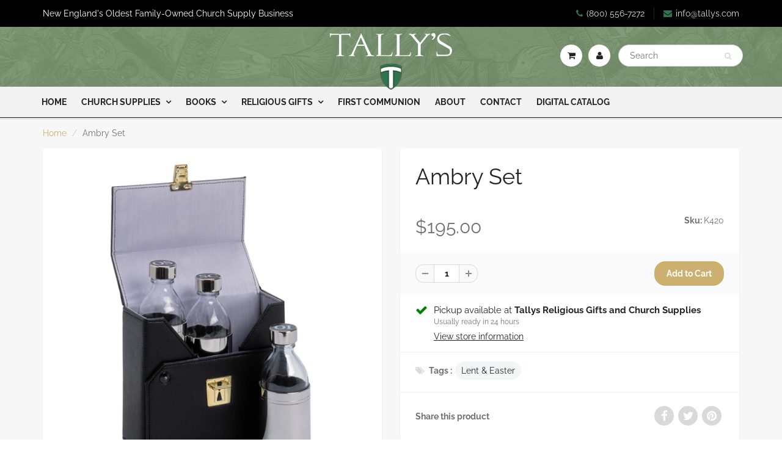

--- FILE ---
content_type: text/plain
request_url: https://www.google-analytics.com/j/collect?v=1&_v=j102&a=741099624&t=pageview&_s=1&dl=https%3A%2F%2Ftallys.com%2Fproducts%2Fambry-set-2&ul=en-us%40posix&dt=Ambry%20Set%20-%204%20oz.%20Bottles%20-%20Tally%27s&sr=1280x720&vp=1280x720&_u=YEBAAEABAAAAACAAI~&jid=785734819&gjid=231751454&cid=1526807668.1769626813&tid=UA-127724458-1&_gid=1126564258.1769626813&_r=1&_slc=1&gtm=45He61r1h2n81T6NMGMFza200&gcd=13l3l3l3l1l1&dma=0&tag_exp=103116026~103200004~104527907~104528500~104684208~104684211~115495940~115938465~115938468~116185181~116185182~117041588&z=1999091415
body_size: -449
content:
2,cG-KP0QL96F1T